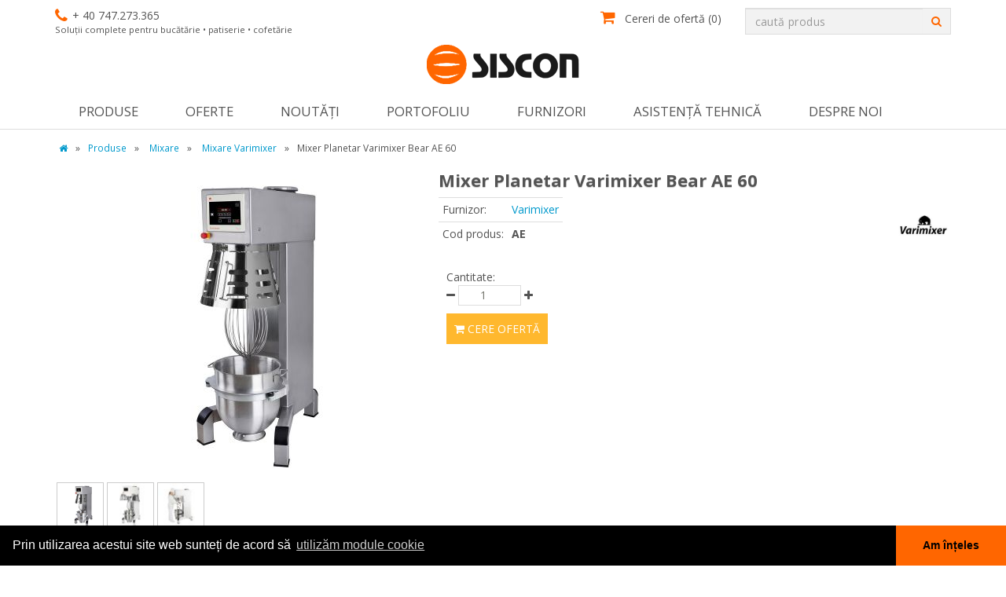

--- FILE ---
content_type: text/html; charset=utf-8
request_url: https://www.siscon.ro/mixer-planetar-varimixer-bear-ae-60.html
body_size: 6844
content:
<!DOCTYPE html>
<html lang="ro">
  <head>
    <meta charset="utf-8">
	<meta http-equiv="X-UA-Compatible" content="IE=edge">
	<meta name="viewport" content="width=device-width, initial-scale=1.0">
	<meta name="google-site-verification" content="yceuYAWLMr9QHABu50XkmLIyJ3lDFRR7fvXKjFOZM_M" />
	<meta name="google-site-verification" content="TFnkib9cbiLBquxbG_R0wgTRSpiEVu6t3elkRuaJEVE" />
	<meta name="resource-type" content="document" />
	<meta name="distribution" content="global" />
	<meta name="copyright" content="copyright (c) Siscon Industrial Partners SRL" />
	<meta name="description" content="Comandă online Mixer Planetar Varimixer Bear AE 60 din gama Mixare. Vezi Mixer Planetar Varimixer Bear AE 60 ieftin la magazinul de instrumente de panificație Siscon Industrial Partners SRL!" />
		<meta name="rating" content="general" />
	<meta name="language" content="Romanian" />
	<meta name="keywords" content="Mixare Varimixer AE, Mixare AE, Varimixer AE, preţ Mixer Planetar Varimixer Bear AE 60" />
	<link rel="shortcut icon" href="/design/img/favicon.png" type="image/x-icon" />
<link rel="canonical" href="https://www.siscon.ro/mixer-planetar-varimixer-bear-ae-60.html" />
	<title>Mixer Planetar Varimixer Bear AE 60 | Mixare - Siscon Industrial Partners SRL</title>
	<link href="https://fonts.googleapis.com/css?family=Open+Sans+Condensed:300,700|Open+Sans:300,400,700&amp;subset=latin-ext" rel="stylesheet">
	<link rel="stylesheet" href="/design/compress58.php" type="text/css" media="all"/>
	<script src="/inc/jquery-1.12.4.min.js"></script>
<!--[if lt IE 9]>
	<script src="https://oss.maxcdn.com/html5shiv/3.7.3/html5shiv.min.js"></script>
	<script src="https://oss.maxcdn.com/respond/1.4.2/respond.min.js"></script>
<![endif]-->
<script>
  (function(i,s,o,g,r,a,m){i['GoogleAnalyticsObject']=r;i[r]=i[r]||function(){
  (i[r].q=i[r].q||[]).push(arguments)},i[r].l=1*new Date();a=s.createElement(o),
  m=s.getElementsByTagName(o)[0];a.async=1;a.src=g;m.parentNode.insertBefore(a,m)
  })(window,document,'script','https://www.google-analytics.com/analytics.js','ga');

	ga('create', 'UA-105720434-1', 'auto');
	
		ga('set','dimension1','14253');
		ga('set','dimension3','offerdetail');
		ga('set','dimension4','1');
			ga('require', 'displayfeatures');
	ga('send', 'pageview');
</script>
<!-- Facebook Pixel Code -->
<script>
!function(f,b,e,v,n,t,s)
{if(f.fbq)return;n=f.fbq=function(){n.callMethod?
n.callMethod.apply(n,arguments):n.queue.push(arguments)};
if(!f._fbq)f._fbq=n;n.push=n;n.loaded=!0;n.version='2.0';
n.queue=[];t=b.createElement(e);t.async=!0;
t.src=v;s=b.getElementsByTagName(e)[0];
s.parentNode.insertBefore(t,s)}(window,document,'script',
'https://connect.facebook.net/en_US/fbevents.js');
 fbq('init', '1'); 
fbq('track', 'PageView');
fbq('track', 'ViewContent', {
  content_name: 'Mixer Planetar Varimixer Bear AE 60',
  content_category: 'Produse > Mixare',
  content_ids: ['14253'],
  content_type: 'product',
  value: 1,
  currency: 'RON'
});</script>
<noscript>
 <img height="1" width="1" src="https://www.facebook.com/tr?id=1&ev=PageView&noscript=1"/>
</noscript>
<!-- End Facebook Pixel Code -->

<link rel="stylesheet" type="text/css" href="//cdnjs.cloudflare.com/ajax/libs/cookieconsent2/3.0.3/cookieconsent.min.css" />
<script src="//cdnjs.cloudflare.com/ajax/libs/cookieconsent2/3.0.3/cookieconsent.min.js"></script>
<script>
window.addEventListener("load", function(){
window.cookieconsent.initialise({
  "palette": {
    "popup": {
      "background": "#000"
    },
    "button": {
      "background": "#FF6600"
    }
  },
  "theme": "edgeless",
  "content": {
    "message": "Prin utilizarea acestui site web sunteți de acord să",
    "dismiss": "Am înțeles",
    "link": "utilizăm module cookie",
    "href": "https://www.siscon.ro/politica-de-utilizare-cookie-uri.html"
  }
})});
</script>
<script src="https://www.google.com/recaptcha/api.js"></script>
	</head><body><div id="fb-root"></div>
<script>
  window.fbAsyncInit = function() {
    FB.init({
      appId      : '1',
      xfbml      : true,
      version    : 'v2.7'
    });
  };
  (function(d, s, id) {
  var js, fjs = d.getElementsByTagName(s)[0];
  if (d.getElementById(id)) return;
  js = d.createElement(s); js.id = id;
  js.src = "//connect.facebook.net/ro_RO/sdk.js#xfbml=1&version=v2.7&appId=1";
  fjs.parentNode.insertBefore(js, fjs);
}(document, 'script', 'facebook-jssdk'));</script>


<!-- Modal -->
<div class="modal fade" id="myModal" tabindex="-1" role="dialog" aria-labelledby="myModalLabel">
  <div class="modal-dialog modal-lg" role="document">
    <div class="modal-content">
      <div class="modal-header">
        <h4 class="modal-title" id="myModalLabel">siscon</h4>
      </div>
      <div class="modal-body">
      </div>
    </div>
  </div>
</div>

<div class="whitebg container-fluid header">
	<div class="row">
		<div class="container">
			<div class="row margintop10">
				<div class="col-xs-2 col-sm-4">
					<a href="tel:+40747273365" class="tl">
						<i class="fa fa-phone orange pull-left" aria-hidden="true"></i> <span class="hidden-xs">+ 40 747.273.365
						<span class="small">Soluții complete pentru bucătărie  • patiserie  •  cofetărie</span></span>
					</a>
				</div>
				<div class="col-xs-10 col-sm-5 text-right">
					<div class="row">
						<div class="col-xs-9 visible-xs">
							<a href="/" title="echipamente panificație SISCON" class="visible-xs">
								<img src="/design/img/logo.png" width="210" height="74" alt="echipamente panificație SISCON" class="img-responsive center-block logo"/>
							</a>
						</div>
						<div id="bsk" class="col-xs-3 col-sm-12 text-right">						
							<a href="/checkout" class="bsk tl">
								<i class="fa fa-shopping-cart orange"></i>
								<span class="hidden-xs">Cereri de ofertă (<span class="totalcount">0</span>)</span>
								<span id="totalcount" class="totalcount visible-xs">0</span>
							</a>
							<div id="basketcontent" class="ui-corner-bottom"></div>
						</div>
					</div>
				</div>
				<div class="hidden-xs col-sm-3">
					<div id="search">
						<form method="get" action="/cauta-produse">
							<input type="hidden" name="onlycat" value="0" id="onlycat"/>
							<div class="input-group">
								<input name="kulcs" id="kulcs" value="" placeholder="caută produs" class="form-control"/>
								<div class="input-group-addon">
									<button type="submit" id="submitsearch"><i class="fa fa-search" aria-hidden="true"></i></button>
								</div>
							</div>
							<div style="position:relative;width:100%;">
								<div id="searchresults" style="width: 100%;"></div>
							</div>
						</form>
					</div>
				</div>
	
				<div class="col-xs-12 hidden-xs">
					<a href="/" title="echipamente panificație SISCON">
						<img src="/design/img/logo.png" width="210" height="74" alt="echipamente panificație SISCON" class="img-responsive center-block logo"/>
					</a>
				</div>
			</div>
		</div>
	</div>
</div>

<div class="whitebg menuholder container-fluid">
    <div class="container"><div class="row">
		<div class="navbar-header">
			<button data-target=".navbar-responsive-collapse" data-toggle="collapse" class="navbar-toggle text-center" type="button">
				<i class="glyphicon glyphicon-chevron-down"></i> Meniu
			</button>
		</div>
		<div class="collapse navbar-collapse navbar-responsive-collapse">
			<ul class="nav navbar-nav yamm" id="nav">
			<li class="dropdown yamm-fullwidth">
				<a href="/produse.html" class="dropdown-toggle" data-toggle="dropdown" role="button" aria-haspopup="true" aria-expanded="false">Produse</a>
				<ul class="dropdown-menu"><li>
					<div class="greybg2 container-fluid" id="c10588">
						<div class="yamm-content container">
							<div class="row">
								 <div class="col-sm-9">
									<img src="/design/img/greybg2top.png" class="greybg2top img-responsive hidden-xs"/>
									<div class="row ccc"><div class="col-xs-12 col-sm-4 in"><a href="/stocare.html" class="headcat">Stocare</a></div><div class="col-xs-12 col-sm-4 in"><a href="/mixare.html" class="headcat">Mixare</a></div><div class="col-xs-12 col-sm-4 in"><a href="/accesorii.html" class="headcat">Accesorii</a><ul><li><a href="/ustensile.html">Ustensile</a></li><li><a href="/tavi-pentru-copt.html">Tăvi pentru copt</a></li><li><a href="/alte-accesorii.html">Alte accesorii</a></li></ul></div><div class="col-xs-12 col-sm-4 in"><a href="/dospire.html" class="headcat">Dospire</a></div><div class="col-xs-12 col-sm-4 in"><a href="/dozare.html" class="headcat">Dozare</a></div><div class="col-xs-12 col-sm-4 in"><a href="/racire-apa.html" class="headcat">Răcire Apă</a></div><div class="col-xs-12 col-sm-4 in"><a href="/racire.html" class="headcat">Răcire</a></div><div class="col-xs-12 col-sm-4 in"><a href="/congelare-rapida.html" class="headcat">Congelare rapidă</a></div><div class="col-xs-12 col-sm-4 in"><a href="/coacere.html" class="headcat">Coacere</a><ul><li><a href="/cuptoare-de-magazin.html">Cuptoare de magazin</a></li><li><a href="/cuptoare-rotative-industriale.html">Cuptoare rotative industriale</a></li><li><a href="/sisteme-recuperatoare-de-energie.html">Sisteme recuperatoare de energie</a></li><li><a href="/cuptoare-thermo-oil.html">Cuptoare thermo-oil</a></li></ul></div><div class="col-xs-12 col-sm-4 in"><a href="/malaxare.html" class="headcat">Malaxare</a><ul><li><a href="/malaxoare-cu-golire-pe-jos.html">Malaxoare cu golire pe jos</a></li><li><a href="/malaxoare-tip-wendel.html">Malaxoare tip Wendel</a></li><li><a href="/malaxoare-cu-cuva-fixa.html">Malaxoare cu cuvă fixă</a></li><li><a href="/malaxoare-cu-cuva-detasabila.html">Malaxoare cu cuvă detașabilă</a></li><li><a href="/moara-pesmet.html">Moară pesmet</a></li></ul></div><div class="col-xs-12 col-sm-4 in"><a href="/calculator-retete.html" class="headcat">Calculator rețete</a></div>
									</div>
								</div>
								<div class="col-sm-3 hidden-xs" style="background-color:#fff;"><div class="prod_block"><div class="imagine_produs"><a href="/racitoare-industriale-de-apa-langheinz-l100.html" title="Răcitoare industriale de apă Langheinz L100"><img src="/poze/thumb/250-racitoare-industriale-de-apa-langheinz-l100.jpg" width="250" height="250" alt="Răcitoare industriale de apă Langheinz L100" class="img-responsive center-block"/></a></div><div class="nume_produs"><a href="/racitoare-industriale-de-apa-langheinz-l100.html" title="Răcitoare industriale de apă Langheinz L100">Răcitoare industriale de apă Langheinz L100
		<span>Langheinz</span></a></div><div class="c50">
			<a href="/racitoare-industriale-de-apa-langheinz-l100.html" class="vezi_detalii">Vezi detalii</a></div><div class="c50">
			<a href="/racitoare-industriale-de-apa-langheinz-l100.html" class="vezi_detalii_right" data-id="14357">
				<i class="fa fa-shopping-cart" aria-hidden="true"></i> Cere ofertă
			</a>
		</div>
		<div class="clearfix"></div>
		<div class="reducere"><span>-5%</span></div></div>
</div>
							</div>
						</div>
					</div>
				</ul>
			</li>
				<li><a href="/promotii">Oferte</a></li>
				<li><a href="/noutati">Noutăţi</a></li>
				<li><a href="/portofoliu.html">Portofoliu</a></li>
				<li><a href="/branduri">Furnizori</a></li>
				<li><a href="/asistența-tehnica.html">Asistență tehnică</a></li>
				<li><a href="/despre-noi.html">Despre noi</a></li>
			</ul>
		</div>
	</div></div>
	<div class="clearfix"></div>
</div>
<div class="container contenth" id="cont1"><div id="product-page"><div id="whereamy2">
	<ol itemscope itemtype="http://schema.org/BreadcrumbList">
	<li itemprop="itemListElement" itemscope itemtype="http://schema.org/ListItem"><a href="/" itemprop="item"><span itemprop="name"><span style="display:none">Prima pagina</span><i class="fa fa-home" aria-hidden="true"></i></span></a><meta itemprop="position" content="1"></li><li> » </li><li itemprop="itemListElement" itemscope itemtype="http://schema.org/ListItem"><a itemprop="item" href="/produse.html"><span itemprop="name">Produse</span></a><meta itemprop="position" content="2"></li><li> » </li>
<li itemprop="itemListElement" itemscope itemtype="http://schema.org/ListItem"><a itemprop="item" href="/mixare.html"><span itemprop="name">Mixare</span></a><meta itemprop="position" content="3"></li><li> » </li>
<li itemprop="itemListElement" itemscope itemtype="http://schema.org/ListItem"><a itemprop="item" href="/varimixer/mixare.html"><span itemprop="name">Mixare Varimixer</span></a><meta itemprop="position" content="5"></li><li> » </li><li class="active">Mixer Planetar Varimixer Bear AE 60</li></ol>
</div>
		<div itemscope itemtype="http://schema.org/Product" id="product" class="margintop10 row">
			<div class="product_pictures col-xs-12 col-sm-5"><img src="/poze/thumb/400-mixer-planetar-varimixer-bear-ae-60.jpg" alt="Mixer Planetar Varimixer Bear AE 60" class="first_image img-responsive center-block" style="cursor:pointer"/><ul class="picsl" id="lightgallery"><li data-src="/poze/mixer-planetar-varimixer-bear-ae-60.jpg"><a href=""><img src="/poze/thumb/400-mixer-planetar-varimixer-bear-ae-60.jpg" alt="Mixer Planetar Varimixer Bear AE 60" width="60" height="60"></a></li><li data-src="/poze/mixer-planetar-varimixer-bear-ae-601756293994.jpg"><a href=""><img src="/poze/thumb/60-mixer-planetar-varimixer-bear-ae-601756293994.jpg" alt="Mixer Planetar Varimixer Bear AE 60" width="60" height="60"></a></li><li data-src="/poze/mixer-planetar-varimixer-bear-ae-601756294112.jpg"><a href=""><img src="/poze/thumb/60-mixer-planetar-varimixer-bear-ae-601756294112.jpg" alt="Mixer Planetar Varimixer Bear AE 60" width="60" height="60"></a></li></ul>
			</div>
			<div id="product-offer" class="col-xs-12 col-sm-7"><h1 itemprop="name">Mixer Planetar Varimixer Bear AE 60</h1>
				<a href="/brand-varimixer.html" class="pull-right"><img src="/poze/thumb/170-brand-varimixer.jpg" class="img-responsive" style="max-height:70px" alt="Varimixer"></a>
				<div class="descriere2" itemprop="offers" itemscope itemtype="http://schema.org/Offer">
					<table class="table table-condensed" style="width:auto;margin-top:10px;">
						<tr>
							<td>Furnizor:</td>
							<td><a href="/brand-varimixer.html">Varimixer</a></td>
						</tr>
							<tr>
								<td>Cod produs:</td>
								<td><span class="bold">AE</span></td>
							</tr>
							<tr style="display:none">
								<td></td>
								<td><link itemprop="availability" href="http://schema.org/PreOrder"/></td>
							</tr>
					</table>
		
					<div class="row">
						<div class="col-xs-12">
							<div class="product_price2">
								<div class="margin10">
									<div class="product_price3">

										Cantitate:<br />
										<i class="fa fa-minus" aria-hidden="true"></i>
										<input class="cant" value="1" type="number" min="1"/>
										<i class="fa fa-plus" aria-hidden="true"></i>
										<link itemprop="itemCondition" href="http://schema.org/NewCondition"/>
										<br /><br />
										<a href="/mixer-planetar-varimixer-bear-ae-60.html" class="cumpara" id="prod14253">
											<i class="fa fa-shopping-cart" aria-hidden="true"></i>  Cere ofertă
										</a>
										</div>
										<div class="clearfix"></div>
								</div>
							</div>
						</div>
						<div class="clearfix"></div>
					</div>
					<!--boxes end-->
		
				</div>
				<!--descriere2 end-->
				<div class="clearfix"></div>
			</div>
			<!--offer end-->
			
				<div class="descriere col-xs-12" itemprop="description">
					<span itemprop="brand" class="productbrand">Varimixer</span><h2 style="text-align: justify;">DESCRIERE:</h2>

<p style="text-align: justify;">Mixerul planetar <strong>Varimixer Bear AE 60</strong> este destinat mediilor industriale, grele, și este echipat standard cu cuva de inox, tel inox, paletă de aluminiu și spirală de inox. Volumul mixerului este de 60 de litri.</p>

<h2 style="text-align: justify;">UTILIZARE:</h2>

<p style="text-align: justify;">Mixerul planetar Varimixer Bear AE 60 este destinat mediilor industriale, grele.</p>

<h2 style="text-align: justify;">ECHIPARE STANDARD:</h2>

<p>✓ cuvă inox<br />
✓ tel inox<br />
✓ paletă din aluminiu<br />
✓ spirală inox</p>

<h2>DIMENSIUNI: </h2>

<p>1803 mm /694 mm /1035 mm (lățime/adâncime/înălțime)</p>

<h2>GREUTATE:</h2>

<p>365 Kg</p>

<h2>PUTERE:</h2>

<p>2,8 KW</p>

<h2>VITEZĂ REGLABILĂ LINIAR:</h2>

<p>42 - 257 Rotații/minut</p>

<h2>CARACTERISTICI:</h2>

<p>✓ Comandă Vari Logic VL-3<br />
✓ Panou de comandă industrial, pentru condiții grele. Panoul este rezistent la apă (IP 65) și este operabil prin atingerea panoului de sticlă dură<br />
✓  Ridicare – coborare automată a cuvei<br />
✓ Viteza este redusă la minim când mixerul este oprit<br />
✓ 2 posibilități de reglare a vitezei:<br />
   - reglare infinitezimală a vitezei<br />
   - 4 viteze fixe programate<br />
✓ Cronometru electronic (60 minute)<br />
✓ Posibilitate de coborâre autonomă a cuvei la terminarea programului<br />
✓ Funcție de pauză pentru inspectarea amestecului</p>
<div class="col-xs-12 navint">
			Navigare inteligentă:<br />
			<a href="/varimixer/mixare.html">Mergi la categoria de produse: <b>Mixare</b> marca <b>Varimixer</b></a><br/><a href="/mixare.html">Mergi la categoria de produse: <b>Mixare</b></a><br/><a href="/brand-varimixer.html">Vezi toate produsele marca: <b>Varimixer</b></a>
			</div></div></div></div>
<div style="clear:both"></div>
</div>
<div class="container hidden-xs margint10 marginb10">
	<div class="headtext"><span>Furnizori</span></div>
	<div class="row">
		<div id="carousel-example-generic2" class="carousel slide" data-ride="carousel" data-interval="3000">
			<div class="carousel-inner owl-slider-v2" role="listbox"><div class="item  active"><div class="row">
<div class="col-xs-3"><div class="item2" style="background-image:url(/poze/thumb/170-brand-heuft.jpg)"><a href="/brand-heuft.html" title="Heuft"></a></div></div>
<div class="col-xs-3"><div class="item2" style="background-image:url(/poze/thumb/170-brand-schneider.jpg)"><a href="/brand-schneider.html" title="Schneider"></a></div></div>
<div class="col-xs-3"><div class="item2" style="background-image:url(/poze/thumb/170-brand-sveba-dahlen.jpg)"><a href="/brand-sveba-dahlen.html" title="Sveba Dahlen"></a></div></div>
<div class="col-xs-3"><div class="item2" style="background-image:url(/poze/thumb/170-brand-diosna.jpg)"><a href="/brand-diosna.html" title="Diosna"></a></div></div>
</div></div>
<div class="item "><div class="row">
<div class="col-xs-3"><div class="item2" style="background-image:url(/poze/thumb/170-brand-varimixer.jpg)"><a href="/brand-varimixer.html" title="Varimixer"></a></div></div>
<div class="col-xs-3"><div class="item2" style="background-image:url(/poze/thumb/170-brand-anneliese.jpg)"><a href="/brand-anneliese.html" title="Anneliese"></a></div></div>
<div class="col-xs-3"><div class="item2" style="background-image:url(/poze/thumb/170-brand-hb-technik.jpg)"><a href="/brand-hb-technik.html" title="HB-Technik"></a></div></div>
<div class="col-xs-3"><div class="item2" style="background-image:url(/poze/thumb/170-brand-langheinz.jpg)"><a href="/brand-langheinz.html" title="Langheinz"></a></div></div>
</div></div>
<div class="item "><div class="row">
<div class="col-xs-3"><div class="item2" style="background-image:url(/poze/thumb/170-brand-toolbox.jpg)"><a href="/brand-toolbox.html" title="Toolbox"></a></div></div>
</div></div>

			</div>
		</div>
		<div class="clearfix"></div>
	</div>
</div>
<div class="container visible-xs margint10 marginb10">
	<div class="headtext"><span>Furnizori</span></div>
	<div class="row">
		<div id="carousel-example-generic2" class="carousel slide" data-ride="carousel" data-interval="3000">
			<div class="carousel-inner owl-slider-v2" role="listbox"><div class="item  active"><div class="row">
<div class="col-xs-12"><div class="item2" style="background-image:url(/poze/thumb/170-brand-heuft.jpg)"><a href="/brand-heuft.html" title="Heuft"></a></div></div>
</div></div>
<div class="item "><div class="row">
<div class="col-xs-12"><div class="item2" style="background-image:url(/poze/thumb/170-brand-hb-technik.jpg)"><a href="/brand-hb-technik.html" title="HB-Technik"></a></div></div>
</div></div>
<div class="item "><div class="row">
<div class="col-xs-12"><div class="item2" style="background-image:url(/poze/thumb/170-brand-varimixer.jpg)"><a href="/brand-varimixer.html" title="Varimixer"></a></div></div>
</div></div>
<div class="item "><div class="row">
<div class="col-xs-12"><div class="item2" style="background-image:url(/poze/thumb/170-brand-langheinz.jpg)"><a href="/brand-langheinz.html" title="Langheinz"></a></div></div>
</div></div>
<div class="item "><div class="row">
<div class="col-xs-12"><div class="item2" style="background-image:url(/poze/thumb/170-brand-sveba-dahlen.jpg)"><a href="/brand-sveba-dahlen.html" title="Sveba Dahlen"></a></div></div>
</div></div>
<div class="item "><div class="row">
<div class="col-xs-12"><div class="item2" style="background-image:url(/poze/thumb/170-brand-schneider.jpg)"><a href="/brand-schneider.html" title="Schneider"></a></div></div>
</div></div>
<div class="item "><div class="row">
<div class="col-xs-12"><div class="item2" style="background-image:url(/poze/thumb/170-brand-anneliese.jpg)"><a href="/brand-anneliese.html" title="Anneliese"></a></div></div>
</div></div>
<div class="item "><div class="row">
<div class="col-xs-12"><div class="item2" style="background-image:url(/poze/thumb/170-brand-diosna.jpg)"><a href="/brand-diosna.html" title="Diosna"></a></div></div>
</div></div>
<div class="item "><div class="row">
<div class="col-xs-12"><div class="item2" style="background-image:url(/poze/thumb/170-brand-toolbox.jpg)"><a href="/brand-toolbox.html" title="Toolbox"></a></div></div>
</div></div>

			</div>
		</div>
		<div class="clearfix"></div>
	</div>
</div>
<div id="footer">    
  <div class="container">
    <div class="row margintop20">
      <div class="col-xs-12 col-sm-6 col-md-4">
			<img src="/design/img/logo.png" class="img-responsive"/>
			<h4>Siscon Industrial Partners SRL</h4>
			Siscon este  reprezentant în Romania al firmelor:  Diosna, Schneider,  Anneliese,  Hb-Technik, Grupul Sveba, Glimek, Bear etc.<br /><br />Sînpetru-Brașov, Str. Primăverii  nr. 83<br />Cod Poștal: 507190<br />RO 28084141, J08/245/2011 <br /><br />Tel.		+40 268.513.873<br />Fax.		+40 368.405.264<br /><br />E-mail: 	office@siscon.ro
      </div>
      <div class="col-xs-12 col-sm-6 col-md-2">
        <b>Produse</b><br/>
		<ul><li><a href="/stocare.html">Stocare</a></li><li><a href="/mixare.html">Mixare</a></li><li><a href="/accesorii.html">Accesorii</a></li><li><a href="/dospire.html">Dospire</a></li><li><a href="/dozare.html">Dozare</a></li><li><a href="/racire-apa.html">racire apa</a></li><li><a href="/racire.html">Răcire</a></li><li><a href="/congelare-rapida.html">congelare rapida</a></li><li><a href="/coacere.html">Coacere</a></li><li><a href="/malaxare.html">Malaxare</a></li><li><a href="/calculator-retete.html">Calculator rețete</a></li>
		</ul>
      </div>
      <div class="col-xs-12 col-sm-6 col-md-3">
        <b>Info comenzi</b><br/>
		<a href="tel:+40747273365" class="tl">
			<i class="fa fa-phone orange" aria-hidden="true"></i> + 40 747.273.365
		</a>
		
		<br/><br/>
		
		<b>Asistență tehnică</b><br/>
		
		<a href="tel:+40268513873" class="tl">
			<i class="fa fa-phone orange" aria-hidden="true"></i> + 40 268.513.873
		</a>
			
		<a href="tel:+40747273365" class="tl">
			<i class="fa fa-phone orange" aria-hidden="true"></i> + 40 747.273.365
		</a>
			
      </div>
      <div class="col-xs-12 col-sm-6 col-md-3">
		<b>Linkuri utile</b><ul><li><a href="/despre-noi.html">Despre noi</a></li><li><a href="/contact.html">Contact</a></li><li><a href="/cum-cer-oferta.html">Cum cer ofertă?</a></li><li><a href="/intrebari-frecvente.html">Întrebări frecvente</a></li><li><a href="/termeni-si-conditii.html">Termeni si conditii</a></li><li><a href="/protectie-date.html">Protecție Date</a></li><li><a href="/panou-de-control-gdpr.html">Panou de control GDPR</a></li><li><a href="/politica-de-utilizare-cookie-uri.html">Politica de utilizare cookie-uri</a></li>
		</ul>
		<div class="clearfix"></div>
      </div>
      <div class="clearfix"></div>
    </div>
  </div>
  
</div>
<div class="container text-center margintop10 marginbottom10"><span class="oc">&copy;</span> 2026 Siscon Industrial Partners SRL. Toate drepturile rezervate.</div>
<a href="#topinfo" id="top-link"></a>
<script type="text/javascript" src="/inc/compress39.php"></script>
<script type="text/javascript" src="//s7.addthis.com/js/300/addthis_widget.js#pubid=ra-5287b3d73723d4da"></script>

</body></html>

--- FILE ---
content_type: text/html; charset=utf-8
request_url: https://www.siscon.ro/basket
body_size: 193
content:

	<div class="col-xs-12 text-center black">
		<div class="margin10">Coşul este gol
		</div>
	</div>
<script type="text/javascript">
$(document).ready(function(){
	$(".totalcount").html("0");
	
});
</script>

--- FILE ---
content_type: text/plain
request_url: https://www.google-analytics.com/j/collect?v=1&_v=j102&a=578157594&t=pageview&_s=1&dl=https%3A%2F%2Fwww.siscon.ro%2Fmixer-planetar-varimixer-bear-ae-60.html&ul=en-us%40posix&dt=Mixer%20Planetar%20Varimixer%20Bear%20AE%2060%20%7C%20Mixare%20-%20Siscon%20Industrial%20Partners%20SRL&sr=1280x720&vp=1280x720&_u=YGBAgEABAAAAACAAI~&jid=1579560663&gjid=1672162476&cid=563394057.1769039722&tid=UA-105720434-1&_gid=247200260.1769039722&_slc=1&cd1=14253&cd3=offerdetail&cd4=1&z=1909678455
body_size: -449
content:
2,cG-EXTQPJYN6P